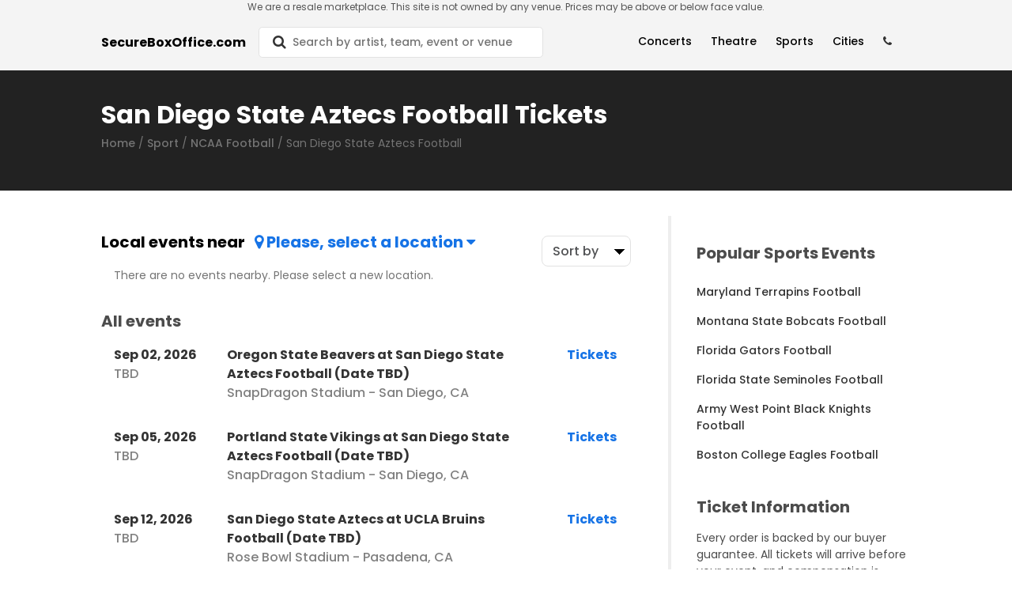

--- FILE ---
content_type: text/html; charset=utf-8
request_url: https://www.secureboxoffice.com/san-diego-state-aztecs-football-tickets-5695/performer
body_size: 11830
content:
<!DOCTYPE html>
<html lang="en">
  <head>
<meta charset="utf-8"/>
<meta http-equiv="X-UA-Compatible" content="IE=edge"/>
<meta name="viewport" content="width=device-width, initial-scale=1, maximum-scale=1" />

<meta name="description" content="SecureBoxOffice is the best website to search tickets. Find events you love, list all ticket sites, see seat locations and get the best deals on tickets." />
<meta name="keywords" content="tickets, events, theater tickets, concert tickets, sport tickets, performers, venues">

<meta property="type" content="website">

<meta property="og:title" content="SecureBoxOffice | San Diego State Aztecs Football Tickets">
<meta property="og:description" content="SecureBoxOffice is the best website to search tickets. Find events you love, list all ticket sites, see seat locations and get the best deals on tickets.">
<meta property="og:image" itemprop="image" content="https://res.cloudinary.com/hqyhthn6m/image/upload/q_20/v1648776570/pexels-ingo-joseph-1755087_g82ye2.jpg" />
<meta property="og:image:alt" content="Concert" />
<meta property="og:url" content="https://www.secureboxoffice.com/san-diego-state-aztecs-football-tickets-5695/performer">
<meta name="twitter:card" content="summary_large_image">
<meta name="theme-color" content="#000000">

<link rel="dns-prefetch" href="https://res.cloudinary.com" >
<link rel="dns-prefetch" href="https://googletagmanager.com" />
<link rel="dns-prefetch" href="https://shopperapproved.com" />
<link rel="dns-prefetch" href="https://secure.trust-guard.com" />

  <link rel="canonical" href="https://www.secureboxoffice.com/san-diego-state-aztecs-football-tickets-5695/performer" />

<title>SecureBoxOffice | San Diego State Aztecs Football Tickets</title>

<link rel="preload" as="image" href="https://res.cloudinary.com/hqyhthn6m/image/upload/q_20/v1648776570/pexels-ingo-joseph-1755087_g82ye2.jpg">

<link rel="shortcut icon" href="https://res.cloudinary.com/hd9aj0cp2/image/upload/v1613757245/favicon32_qfbrji.png" />

<link rel="icon" type="image/png" href="https://res.cloudinary.com/hd9aj0cp2/image/upload/v1613757245/favicon32_qfbrji.png" sizes="32x32">
<link rel="icon" type="image/png" href="https://res.cloudinary.com/hd9aj0cp2/image/upload/v1613757245/favicon-64_zerpt4.png" sizes="64x64">
<link rel="icon" type="image/png" href="https://res.cloudinary.com/hd9aj0cp2/image/upload/v1613757245/favicon128_mux2j1.png" sizes="128x128">

<link rel="preconnect" href="https://fonts.gstatic.com" crossorigin>

<link rel="stylesheet" href="/css/app-a107c6e180b24632a2a05dbb6d5113dd.css?vsn=d" />
<script type="text/javascript" src="/js/app-b0e02189001470813b4c43c9e6c20d70.js?vsn=d"></script>

<script>
  var ensureHttpsAndCorrectDomain = function () {
    var u = new URL(window.location.href)
    if (u.host == "etsx-stag.herokuapp.com" || u.host.startsWith("localhost")) {
      return;
    }

    if (u.host == "etsx-prod.herokuapp.com") {
      document.location.href = 'https://www.secureboxoffice.com';
    }

    if (u.protocol == 'http:') {
      document.location.href = document.location.href.replace('http:', 'https:')
    }
  }

  ensureHttpsAndCorrectDomain();
</script>
    <!-- Google Tag Manager -->
<script>(function(w,d,s,l,i){w[l]=w[l]||[];w[l].push({'gtm.start':
new Date().getTime(),event:'gtm.js'});var f=d.getElementsByTagName(s)[0],
j=d.createElement(s),dl=l!='dataLayer'?'&l='+l:'';j.async=true;j.src=
'https://www.googletagmanager.com/gtm.js?id='+i+dl;f.parentNode.insertBefore(j,f);
})(window,document,'script','dataLayer','GTM-TXDWT3M');</script>
<!-- End Google Tag Manager -->

  </head>
  <body class="sans-serif lh-copy black-70" data-csrf-token="BSAmfjchNCJ_HCYPHCQNGyYOGxIBAD0-6UP3tvuh8eoIHTYVQ7CZerOP">
<p class="w-100 f7 fw4 ma0 dark-gray-etsx tc dn db-l lh-copy z-999 bg-near-white">
We are a resale marketplace. This site is not owned by any venue. Prices may be above or below face value.</p>
<p class="w-100 f9 fw4 dark-gray-etsx ma0 tc db dn-l lh-copy z-999 bg-near-white">
Secondary Market Resale-Not The Venue-Prices Over Face Value.</p>

    <div class="wrapper relative footer-padding">
<div id="nav"></div>

<script>
  renderReact(
    $('#nav'),
    'Nav',
{"categoryDropDown":{"values":{"concerts":[{"_index":"performers","_score":null,"canonical":"minnesota-orchestra-tickets-7906/performer","category_id":16,"event_type":"CONCERT","id":"7906","last_sync_at":"20260119130104285917","name":"Minnesota Orchestra","name_suggest":"Minnesota Orchestra","popularity":1000000},{"_index":"performers","_score":null,"canonical":"mark-lettieri-tickets-77408/performer","category_id":74,"event_type":"CONCERT","id":"77408","last_sync_at":"20260119130104285917","name":"Mark Lettieri","name_suggest":"Mark Lettieri","popularity":1000000},{"_index":"performers","_score":null,"canonical":"devon-again-tickets-154293/performer","category_id":17,"event_type":"CONCERT","id":"154293","last_sync_at":"20260119130104285917","name":"Devon Again","name_suggest":"Devon Again","popularity":1000000},{"_index":"performers","_score":null,"canonical":"opry-country-classics-tickets-16678/performer","category_id":14,"event_type":"CONCERT","id":"16678","last_sync_at":"20260119130104285917","name":"Opry Country Classics","name_suggest":"Opry Country Classics","popularity":1000000},{"_index":"performers","_score":null,"canonical":"the-music-of-the-lord-of-the-rings-tickets-202325/performer","category_id":16,"event_type":"CONCERT","id":"202325","last_sync_at":"20260119130104285917","name":"The Music of the Lord of the Rings","name_suggest":"The Music of the Lord of the Rings","popularity":1000000},{"_index":"performers","_score":null,"canonical":"badfish-tickets-7760/performer","category_id":54,"event_type":"CONCERT","id":"7760","last_sync_at":"20260119130104285917","name":"Badfish","name_suggest":"Badfish","popularity":1000000},{"_index":"performers","_score":null,"canonical":"john-waite-tickets-5340/performer","category_id":18,"event_type":"CONCERT","id":"5340","last_sync_at":"20260119130104285917","name":"John Waite","name_suggest":"John Waite","popularity":1000000},{"_index":"performers","_score":null,"canonical":"kathleen-edwards-tickets-4921/performer","category_id":17,"event_type":"CONCERT","id":"4921","last_sync_at":"20260119130104285917","name":"Kathleen Edwards","name_suggest":"Kathleen Edwards","popularity":1000000},{"_index":"performers","_score":null,"canonical":"giveon-tickets-134452/performer","category_id":20,"event_type":"CONCERT","id":"134452","last_sync_at":"20260119130104285917","name":"Giveon","name_suggest":"Giveon","popularity":1000000},{"_index":"performers","_score":null,"canonical":"buzzcocks-tickets-9391/performer","category_id":74,"event_type":"CONCERT","id":"9391","last_sync_at":"20260119130104285917","name":"Buzzcocks","name_suggest":"Buzzcocks","popularity":1000000},{"_index":"performers","_score":null,"canonical":"emily-ann-roberts-tickets-102213/performer","category_id":17,"event_type":"CONCERT","id":"102213","last_sync_at":"20260119130104285917","name":"Emily Ann Roberts","name_suggest":"Emily Ann Roberts","popularity":1000000},{"_index":"performers","_score":null,"canonical":"badflower-tickets-58264/performer","category_id":18,"event_type":"CONCERT","id":"58264","last_sync_at":"20260119130104285917","name":"Badflower","name_suggest":"Badflower","popularity":1000000},{"_index":"performers","_score":null,"canonical":"rising-appalachia-tickets-33875/performer","category_id":14,"event_type":"CONCERT","id":"33875","last_sync_at":"20260119130104285917","name":"Rising Appalachia","name_suggest":"Rising Appalachia","popularity":1000000},{"_index":"performers","_score":null,"canonical":"markus-schulz-tickets-24193/performer","category_id":60,"event_type":"CONCERT","id":"24193","last_sync_at":"20260119130104285917","name":"Markus Schulz","name_suggest":"Markus Schulz","popularity":1000000},{"_index":"performers","_score":null,"canonical":"dj-cassidy-tickets-151166/performer","category_id":20,"event_type":"CONCERT","id":"151166","last_sync_at":"20260119130104285917","name":"DJ Cassidy","name_suggest":"DJ Cassidy","popularity":1000000},{"_index":"performers","_score":null,"canonical":"croce-plays-croce-tickets-84443/performer","category_id":14,"event_type":"CONCERT","id":"84443","last_sync_at":"20260119130104285917","name":"Croce Plays Croce","name_suggest":"Croce Plays Croce","popularity":1000000},{"_index":"performers","_score":null,"canonical":"ottmar-liebert-tickets-1647/performer","category_id":19,"event_type":"CONCERT","id":"1647","last_sync_at":"20260119130104285917","name":"Ottmar Liebert","name_suggest":"Ottmar Liebert","popularity":1000000},{"_index":"performers","_score":null,"canonical":"candlelight-90s-hip-hop-on-strings-tickets-423168/performer","category_id":16,"event_type":"CONCERT","id":"423168","last_sync_at":"20260119130104285917","name":"Candlelight - 90s Hip Hop on Strings","name_suggest":"Candlelight - 90s Hip Hop on Strings","popularity":1000000},{"_index":"performers","_score":null,"canonical":"altego-tickets-177338/performer","category_id":60,"event_type":"CONCERT","id":"177338","last_sync_at":"20260119130104285917","name":"Altego","name_suggest":"Altego","popularity":1000000},{"_index":"performers","_score":null,"canonical":"diana-ross-tickets-986/performer","category_id":20,"event_type":"CONCERT","id":"986","last_sync_at":"20260119130104285917","name":"Diana Ross","name_suggest":"Diana Ross","popularity":1000000}],"sports_by_categories":{"Boxing and Fighting":[{"_index":"performers","_score":null,"canonical":"top-rank-boxing-tickets-12161/performer","category_id":32,"event_type":"SPORT","id":"12161","last_sync_at":"20260119130104285917","name":"Top Rank Boxing","name_suggest":"Top Rank Boxing","popularity":1000000},{"_index":"performers","_score":null,"canonical":"mma-mixed-martial-arts-tickets-9724/performer","category_id":32,"event_type":"SPORT","id":"9724","last_sync_at":"20260119130104285917","name":"MMA-Mixed Martial Arts","name_suggest":"MMA-Mixed Martial Arts","popularity":1000000},{"_index":"performers","_score":null,"canonical":"mlw-kings-of-colosseum-tickets-213482/performer","category_id":32,"event_type":"SPORT","id":"213482","last_sync_at":"20260119130104285917","name":"MLW Kings of Colosseum","name_suggest":"MLW Kings of Colosseum","popularity":1000000},{"_index":"performers","_score":null,"canonical":"fight-night-tickets-2269/performer","category_id":32,"event_type":"SPORT","id":"2269","last_sync_at":"20260119130104285917","name":"Fight Night","name_suggest":"Fight Night","popularity":1000000},{"_index":"performers","_score":null,"canonical":"ohio-combat-league-tickets-105597/performer","category_id":32,"event_type":"SPORT","id":"105597","last_sync_at":"20260119130104285917","name":"Ohio Combat League","name_suggest":"Ohio Combat League","popularity":1000000},{"_index":"performers","_score":null,"canonical":"big-time-boxing-tickets-161919/performer","category_id":32,"event_type":"SPORT","id":"161919","last_sync_at":"20260119130104285917","name":"Big Time Boxing","name_suggest":"Big Time Boxing","popularity":1000000},{"_index":"performers","_score":null,"canonical":"matchroom-boxing-tickets-90065/performer","category_id":32,"event_type":"SPORT","id":"90065","last_sync_at":"20260119130104285917","name":"Matchroom Boxing","name_suggest":"Matchroom Boxing","popularity":1000000},{"_index":"performers","_score":null,"canonical":"mike-tyson-tickets-164396/performer","category_id":32,"event_type":"SPORT","id":"164396","last_sync_at":"20260119130104285917","name":"Mike Tyson","name_suggest":"Mike Tyson","popularity":1000000},{"_index":"performers","_score":null,"canonical":"front-street-fights-tickets-113000/performer","category_id":32,"event_type":"SPORT","id":"113000","last_sync_at":"20260119130104285917","name":"Front Street Fights","name_suggest":"Front Street Fights","popularity":1000000}],"MLB Baseball":[{"_index":"performers","_score":null,"canonical":"mlb-all-star-game-tickets-21/performer","category_id":2,"event_type":"SPORT","id":"21","last_sync_at":"20260119130104285917","name":"MLB All Star Game","name_suggest":"MLB All Star Game","popularity":1000000},{"_index":"performers","_score":null,"canonical":"baltimore-orioles-tickets-59/performer","category_id":2,"event_type":"SPORT","id":"59","last_sync_at":"20260119130104285917","name":"Baltimore Orioles","name_suggest":"Baltimore Orioles","popularity":1000000},{"_index":"performers","_score":null,"canonical":"cleveland-guardians-tickets-183/performer","category_id":2,"event_type":"SPORT","id":"183","last_sync_at":"20260119130104285917","name":"Cleveland Guardians","name_suggest":"Cleveland Guardians","popularity":1000000},{"_index":"performers","_score":null,"canonical":"new-york-mets-tickets-605/performer","category_id":2,"event_type":"SPORT","id":"605","last_sync_at":"20260119130104285917","name":"New York Mets","name_suggest":"New York Mets","popularity":1000000},{"_index":"performers","_score":null,"canonical":"detroit-tigers-tickets-241/performer","category_id":2,"event_type":"SPORT","id":"241","last_sync_at":"20260119130104285917","name":"Detroit Tigers","name_suggest":"Detroit Tigers","popularity":1000000},{"_index":"performers","_score":null,"canonical":"toronto-blue-jays-tickets-877/performer","category_id":2,"event_type":"SPORT","id":"877","last_sync_at":"20260119130104285917","name":"Toronto Blue Jays","name_suggest":"Toronto Blue Jays","popularity":1000000},{"_index":"performers","_score":null,"canonical":"minnesota-twins-prospects-tickets-496921/performer","category_id":2,"event_type":"SPORT","id":"496921","last_sync_at":"20260119130104285917","name":"Minnesota Twins Prospects","name_suggest":"Minnesota Twins Prospects","popularity":1000000},{"_index":"performers","_score":null,"canonical":"athletics-tickets-625/performer","category_id":2,"event_type":"SPORT","id":"625","last_sync_at":"20260119130104285917","name":"Athletics","name_suggest":"Athletics","popularity":1000000},{"_index":"performers","_score":null,"canonical":"cincinnati-reds-tickets-173/performer","category_id":2,"event_type":"SPORT","id":"173","last_sync_at":"20260119130104285917","name":"Cincinnati Reds","name_suggest":"Cincinnati Reds","popularity":1000000},{"_index":"performers","_score":null,"canonical":"seattle-mariners-tickets-771/performer","category_id":2,"event_type":"SPORT","id":"771","last_sync_at":"20260119130104285917","name":"Seattle Mariners","name_suggest":"Seattle Mariners","popularity":1000000},{"_index":"performers","_score":null,"canonical":"philadelphia-phillies-tickets-672/performer","category_id":2,"event_type":"SPORT","id":"672","last_sync_at":"20260119130104285917","name":"Philadelphia Phillies","name_suggest":"Philadelphia Phillies","popularity":1000000}],"NBA Basketball":[{"_index":"performers","_score":null,"canonical":"orlando-magic-tickets-636/performer","category_id":3,"event_type":"SPORT","id":"636","last_sync_at":"20260119130104285917","name":"Orlando Magic","name_suggest":"Orlando Magic","popularity":1000000},{"_index":"performers","_score":null,"canonical":"new-orleans-pelicans-tickets-153/performer","category_id":3,"event_type":"SPORT","id":"153","last_sync_at":"20260119130104285917","name":"New Orleans Pelicans","name_suggest":"New Orleans Pelicans","popularity":1000000},{"_index":"performers","_score":null,"canonical":"miami-heat-tickets-533/performer","category_id":3,"event_type":"SPORT","id":"533","last_sync_at":"20260119130104285917","name":"Miami Heat","name_suggest":"Miami Heat","popularity":1000000},{"_index":"performers","_score":null,"canonical":"minnesota-timberwolves-tickets-553/performer","category_id":3,"event_type":"SPORT","id":"553","last_sync_at":"20260119130104285917","name":"Minnesota Timberwolves","name_suggest":"Minnesota Timberwolves","popularity":1000000},{"_index":"performers","_score":null,"canonical":"dallas-mavericks-tickets-215/performer","category_id":3,"event_type":"SPORT","id":"215","last_sync_at":"20260119130104285917","name":"Dallas Mavericks","name_suggest":"Dallas Mavericks","popularity":1000000},{"_index":"performers","_score":null,"canonical":"portland-trail-blazers-tickets-690/performer","category_id":3,"event_type":"SPORT","id":"690","last_sync_at":"20260119130104285917","name":"Portland Trail Blazers","name_suggest":"Portland Trail Blazers","popularity":1000000},{"_index":"performers","_score":null,"canonical":"phoenix-suns-tickets-679/performer","category_id":3,"event_type":"SPORT","id":"679","last_sync_at":"20260119130104285917","name":"Phoenix Suns","name_suggest":"Phoenix Suns","popularity":1000000},{"_index":"performers","_score":null,"canonical":"nba-all-star-game-tickets-577/performer","category_id":3,"event_type":"SPORT","id":"577","last_sync_at":"20260119130104285917","name":"NBA All Star Game","name_suggest":"NBA All Star Game","popularity":1000000},{"_index":"performers","_score":null,"canonical":"toronto-raptors-tickets-879/performer","category_id":3,"event_type":"SPORT","id":"879","last_sync_at":"20260119130104285917","name":"Toronto Raptors","name_suggest":"Toronto Raptors","popularity":1000000},{"_index":"performers","_score":null,"canonical":"golden-state-warriors-tickets-328/performer","category_id":3,"event_type":"SPORT","id":"328","last_sync_at":"20260119130104285917","name":"Golden State Warriors","name_suggest":"Golden State Warriors","popularity":1000000},{"_index":"performers","_score":null,"canonical":"los-angeles-lakers-tickets-483/performer","category_id":3,"event_type":"SPORT","id":"483","last_sync_at":"20260119130104285917","name":"Los Angeles Lakers","name_suggest":"Los Angeles Lakers","popularity":1000000},{"_index":"performers","_score":null,"canonical":"washington-wizards-tickets-926/performer","category_id":3,"event_type":"SPORT","id":"926","last_sync_at":"20260119130104285917","name":"Washington Wizards","name_suggest":"Washington Wizards","popularity":1000000},{"_index":"performers","_score":null,"canonical":"houston-rockets-tickets-360/performer","category_id":3,"event_type":"SPORT","id":"360","last_sync_at":"20260119130104285917","name":"Houston Rockets","name_suggest":"Houston Rockets","popularity":1000000}],"NCAA Basketball":[{"_index":"performers","_score":null,"canonical":"marquette-golden-eagles-mens-basketball-tickets-511/performer","category_id":6,"event_type":"SPORT","id":"511","last_sync_at":"20260119130104285917","name":"Marquette Golden Eagles Mens Basketball","name_suggest":"Marquette Golden Eagles Mens Basketball","popularity":1000000},{"_index":"performers","_score":null,"canonical":"maryland-terrapins-mens-basketball-tickets-3238/performer","category_id":6,"event_type":"SPORT","id":"3238","last_sync_at":"20260119130104285917","name":"Maryland Terrapins Mens Basketball","name_suggest":"Maryland Terrapins Mens Basketball","popularity":1000000},{"_index":"performers","_score":null,"canonical":"unlv-rebels-mens-basketball-tickets-3375/performer","category_id":6,"event_type":"SPORT","id":"3375","last_sync_at":"20260119130104285917","name":"UNLV Rebels Mens Basketball","name_suggest":"UNLV Rebels Mens Basketball","popularity":1000000},{"_index":"performers","_score":null,"canonical":"byu-cougars-mens-basketball-tickets-3121/performer","category_id":6,"event_type":"SPORT","id":"3121","last_sync_at":"20260119130104285917","name":"BYU Cougars Mens Basketball","name_suggest":"BYU Cougars Mens Basketball","popularity":1000000},{"_index":"performers","_score":null,"canonical":"austin-peay-governors-mens-basketball-tickets-4968/performer","category_id":6,"event_type":"SPORT","id":"4968","last_sync_at":"20260119130104285917","name":"Austin Peay Governors Mens Basketball","name_suggest":"Austin Peay Governors Mens Basketball","popularity":1000000},{"_index":"performers","_score":null,"canonical":"miami-redhawks-mens-basketball-tickets-3678/performer","category_id":6,"event_type":"SPORT","id":"3678","last_sync_at":"20260119130104285917","name":"Miami RedHawks Mens Basketball","name_suggest":"Miami RedHawks Mens Basketball","popularity":1000000},{"_index":"performers","_score":null,"canonical":"vermont-catamounts-mens-basketball-tickets-6054/performer","category_id":6,"event_type":"SPORT","id":"6054","last_sync_at":"20260119130104285917","name":"Vermont Catamounts Mens Basketball","name_suggest":"Vermont Catamounts Mens Basketball","popularity":1000000},{"_index":"performers","_score":null,"canonical":"long-beach-state-beach-mens-basketball-tickets-5980/performer","category_id":6,"event_type":"SPORT","id":"5980","last_sync_at":"20260119130104285917","name":"Long Beach State Beach Mens Basketball","name_suggest":"Long Beach State Beach Mens Basketball","popularity":1000000},{"_index":"performers","_score":null,"canonical":"grand-canyon-university-lopes-mens-basketball-tickets-27695/performer","category_id":6,"event_type":"SPORT","id":"27695","last_sync_at":"20260119130104285917","name":"Grand Canyon University Lopes Mens Basketball","name_suggest":"Grand Canyon University Lopes Mens Basketball","popularity":1000000},{"_index":"performers","_score":null,"canonical":"montana-state-bobcats-mens-basketball-tickets-5996/performer","category_id":6,"event_type":"SPORT","id":"5996","last_sync_at":"20260119130104285917","name":"Montana State Bobcats Mens Basketball","name_suggest":"Montana State Bobcats Mens Basketball","popularity":1000000},{"_index":"performers","_score":null,"canonical":"utah-utes-mens-basketball-tickets-3693/performer","category_id":6,"event_type":"SPORT","id":"3693","last_sync_at":"20260119130104285917","name":"Utah Utes Mens Basketball","name_suggest":"Utah Utes Mens Basketball","popularity":1000000},{"_index":"performers","_score":null,"canonical":"pacific-tigers-mens-basketball-tickets-6009/performer","category_id":6,"event_type":"SPORT","id":"6009","last_sync_at":"20260119130104285917","name":"Pacific Tigers Mens Basketball","name_suggest":"Pacific Tigers Mens Basketball","popularity":1000000},{"_index":"performers","_score":null,"canonical":"unc-wilmington-seahawks-mens-basketball-tickets-6051/performer","category_id":6,"event_type":"SPORT","id":"6051","last_sync_at":"20260119130104285917","name":"UNC Wilmington Seahawks Mens Basketball","name_suggest":"UNC Wilmington Seahawks Mens Basketball","popularity":1000000},{"_index":"performers","_score":null,"canonical":"california-golden-bears-mens-basketball-tickets-3360/performer","category_id":6,"event_type":"SPORT","id":"3360","last_sync_at":"20260119130104285917","name":"California Golden Bears Mens Basketball","name_suggest":"California Golden Bears Mens Basketball","popularity":1000000},{"_index":"performers","_score":null,"canonical":"utsa-roadrunners-mens-basketball-tickets-6044/performer","category_id":6,"event_type":"SPORT","id":"6044","last_sync_at":"20260119130104285917","name":"UTSA Roadrunners Mens Basketball","name_suggest":"UTSA Roadrunners Mens Basketball","popularity":1000000},{"_index":"performers","_score":null,"canonical":"florida-gators-mens-basketball-tickets-3165/performer","category_id":6,"event_type":"SPORT","id":"3165","last_sync_at":"20260119130104285917","name":"Florida Gators Mens Basketball","name_suggest":"Florida Gators Mens Basketball","popularity":1000000},{"_index":"performers","_score":null,"canonical":"san-diego-state-aztecs-mens-basketball-tickets-3307/performer","category_id":6,"event_type":"SPORT","id":"3307","last_sync_at":"20260119130104285917","name":"San Diego State Aztecs Mens Basketball","name_suggest":"San Diego State Aztecs Mens Basketball","popularity":1000000},{"_index":"performers","_score":null,"canonical":"southern-miss-golden-eagles-mens-basketball-tickets-3670/performer","category_id":6,"event_type":"SPORT","id":"3670","last_sync_at":"20260119130104285917","name":"Southern Miss Golden Eagles Mens Basketball","name_suggest":"Southern Miss Golden Eagles Mens Basketball","popularity":1000000},{"_index":"performers","_score":null,"canonical":"utep-miners-mens-basketball-tickets-3704/performer","category_id":6,"event_type":"SPORT","id":"3704","last_sync_at":"20260119130104285917","name":"UTEP Miners Mens Basketball","name_suggest":"UTEP Miners Mens Basketball","popularity":1000000},{"_index":"performers","_score":null,"canonical":"south-dakota-coyotes-mens-basketball-tickets-33099/performer","category_id":6,"event_type":"SPORT","id":"33099","last_sync_at":"20260119130104285917","name":"South Dakota Coyotes Mens Basketball","name_suggest":"South Dakota Coyotes Mens Basketball","popularity":1000000}],"NCAA Football":[{"_index":"performers","_score":null,"canonical":"maryland-terrapins-football-tickets-517/performer","category_id":5,"event_type":"SPORT","id":"517","last_sync_at":"20260119130104285917","name":"Maryland Terrapins Football","name_suggest":"Maryland Terrapins Football","popularity":1000000},{"_index":"performers","_score":null,"canonical":"montana-state-bobcats-football-tickets-10687/performer","category_id":5,"event_type":"SPORT","id":"10687","last_sync_at":"20260119130104285917","name":"Montana State Bobcats Football","name_suggest":"Montana State Bobcats Football","popularity":1000000},{"_index":"performers","_score":null,"canonical":"florida-gators-football-tickets-292/performer","category_id":5,"event_type":"SPORT","id":"292","last_sync_at":"20260119130104285917","name":"Florida Gators Football","name_suggest":"Florida Gators Football","popularity":1000000},{"_index":"performers","_score":null,"canonical":"florida-state-seminoles-football-tickets-294/performer","category_id":5,"event_type":"SPORT","id":"294","last_sync_at":"20260119130104285917","name":"Florida State Seminoles Football","name_suggest":"Florida State Seminoles Football","popularity":1000000},{"_index":"performers","_score":null,"canonical":"army-west-point-black-knights-football-tickets-44/performer","category_id":5,"event_type":"SPORT","id":"44","last_sync_at":"20260119130104285917","name":"Army West Point Black Knights Football","name_suggest":"Army West Point Black Knights Football","popularity":1000000},{"_index":"performers","_score":null,"canonical":"boston-college-eagles-football-tickets-978/performer","category_id":5,"event_type":"SPORT","id":"978","last_sync_at":"20260119130104285917","name":"Boston College Eagles Football","name_suggest":"Boston College Eagles Football","popularity":1000000},{"_index":"performers","_score":null,"canonical":"missouri-tigers-football-tickets-558/performer","category_id":5,"event_type":"SPORT","id":"558","last_sync_at":"20260119130104285917","name":"Missouri Tigers Football","name_suggest":"Missouri Tigers Football","popularity":1000000},{"_index":"performers","_score":null,"canonical":"auburn-tigers-football-tickets-54/performer","category_id":5,"event_type":"SPORT","id":"54","last_sync_at":"20260119130104285917","name":"Auburn Tigers Football","name_suggest":"Auburn Tigers Football","popularity":1000000},{"_index":"performers","_score":null,"canonical":"minnesota-golden-gophers-football-tickets-551/performer","category_id":5,"event_type":"SPORT","id":"551","last_sync_at":"20260119130104285917","name":"Minnesota Golden Gophers Football","name_suggest":"Minnesota Golden Gophers Football","popularity":1000000},{"_index":"performers","_score":null,"canonical":"oklahoma-state-cowboys-football-tickets-1301/performer","category_id":5,"event_type":"SPORT","id":"1301","last_sync_at":"20260119130104285917","name":"Oklahoma State Cowboys Football","name_suggest":"Oklahoma State Cowboys Football","popularity":1000000},{"_index":"performers","_score":null,"canonical":"kentucky-wildcats-football-tickets-437/performer","category_id":5,"event_type":"SPORT","id":"437","last_sync_at":"20260119130104285917","name":"Kentucky Wildcats Football","name_suggest":"Kentucky Wildcats Football","popularity":1000000},{"_index":"performers","_score":null,"canonical":"texas-a-m-aggies-football-tickets-851/performer","category_id":5,"event_type":"SPORT","id":"851","last_sync_at":"20260119130104285917","name":"Texas A&M Aggies Football","name_suggest":"Texas A&M Aggies Football","popularity":1000000},{"_index":"performers","_score":null,"canonical":"georgia-bulldogs-football-tickets-320/performer","category_id":5,"event_type":"SPORT","id":"320","last_sync_at":"20260119130104285917","name":"Georgia Bulldogs Football","name_suggest":"Georgia Bulldogs Football","popularity":1000000},{"_index":"performers","_score":null,"canonical":"james-madison-dukes-football-tickets-4673/performer","category_id":5,"event_type":"SPORT","id":"4673","last_sync_at":"20260119130104285917","name":"James Madison Dukes Football","name_suggest":"James Madison Dukes Football","popularity":1000000},{"_index":"performers","_score":null,"canonical":"mississippi-state-bulldogs-football-tickets-1111/performer","category_id":5,"event_type":"SPORT","id":"1111","last_sync_at":"20260119130104285917","name":"Mississippi State Bulldogs Football","name_suggest":"Mississippi State Bulldogs Football","popularity":1000000},{"_index":"performers","_score":null,"canonical":"indiana-hoosiers-football-tickets-368/performer","category_id":5,"event_type":"SPORT","id":"368","last_sync_at":"20260119130104285917","name":"Indiana Hoosiers Football","name_suggest":"Indiana Hoosiers Football","popularity":1000000},{"_index":"performers","_score":null,"canonical":"temple-owls-football-tickets-1136/performer","category_id":5,"event_type":"SPORT","id":"1136","last_sync_at":"20260119130104285917","name":"Temple Owls Football","name_suggest":"Temple Owls Football","popularity":1000000},{"_index":"performers","_score":null,"canonical":"cincinnati-bearcats-football-tickets-1030/performer","category_id":5,"event_type":"SPORT","id":"1030","last_sync_at":"20260119130104285917","name":"Cincinnati Bearcats Football","name_suggest":"Cincinnati Bearcats Football","popularity":1000000},{"_index":"performers","_score":null,"canonical":"montana-grizzlies-football-tickets-9837/performer","category_id":5,"event_type":"SPORT","id":"9837","last_sync_at":"20260119130104285917","name":"Montana Grizzlies Football","name_suggest":"Montana Grizzlies Football","popularity":1000000},{"_index":"performers","_score":null,"canonical":"purdue-boilermakers-football-tickets-700/performer","category_id":5,"event_type":"SPORT","id":"700","last_sync_at":"20260119130104285917","name":"Purdue Boilermakers Football","name_suggest":"Purdue Boilermakers Football","popularity":1000000}],"NFL Football":[{"_index":"performers","_score":null,"canonical":"super-bowl-experience-tickets-70138/performer","category_id":1,"event_type":"SPORT","id":"70138","last_sync_at":"20260119130104285917","name":"Super Bowl Experience","name_suggest":"Super Bowl Experience","popularity":1000000},{"_index":"performers","_score":null,"canonical":"super-bowl-nfl-experience-tickets-3942/performer","category_id":1,"event_type":"SPORT","id":"3942","last_sync_at":"20260119130104285917","name":"Super Bowl NFL Experience","name_suggest":"Super Bowl NFL Experience","popularity":1000000},{"_index":"performers","_score":null,"canonical":"seattle-seahawks-tickets-772/performer","category_id":1,"event_type":"SPORT","id":"772","last_sync_at":"20260119130104285917","name":"Seattle Seahawks","name_suggest":"Seattle Seahawks","popularity":1000000}],"NHL Hockey":[{"_index":"performers","_score":null,"canonical":"ottawa-senators-tickets-639/performer","category_id":4,"event_type":"SPORT","id":"639","last_sync_at":"20260119130104285917","name":"Ottawa Senators","name_suggest":"Ottawa Senators","popularity":1000000},{"_index":"performers","_score":null,"canonical":"calgary-flames-tickets-136/performer","category_id":4,"event_type":"SPORT","id":"136","last_sync_at":"20260119130104285917","name":"Calgary Flames","name_suggest":"Calgary Flames","popularity":1000000},{"_index":"performers","_score":null,"canonical":"new-york-rangers-tickets-606/performer","category_id":4,"event_type":"SPORT","id":"606","last_sync_at":"20260119130104285917","name":"New York Rangers","name_suggest":"New York Rangers","popularity":1000000},{"_index":"performers","_score":null,"canonical":"nhl-stadium-series-tickets-33103/performer","category_id":4,"event_type":"SPORT","id":"33103","last_sync_at":"20260119130104285917","name":"NHL Stadium Series","name_suggest":"NHL Stadium Series","popularity":1000000},{"_index":"performers","_score":null,"canonical":"anaheim-ducks-tickets-30/performer","category_id":4,"event_type":"SPORT","id":"30","last_sync_at":"20260119130104285917","name":"Anaheim Ducks","name_suggest":"Anaheim Ducks","popularity":1000000},{"_index":"performers","_score":null,"canonical":"utah-mammoth-tickets-187727/performer","category_id":4,"event_type":"SPORT","id":"187727","last_sync_at":"20260119130104285917","name":"Utah Mammoth","name_suggest":"Utah Mammoth","popularity":1000000},{"_index":"performers","_score":null,"canonical":"minnesota-wild-tickets-1137/performer","category_id":4,"event_type":"SPORT","id":"1137","last_sync_at":"20260119130104285917","name":"Minnesota Wild","name_suggest":"Minnesota Wild","popularity":1000000},{"_index":"performers","_score":null,"canonical":"carolina-hurricanes-tickets-143/performer","category_id":4,"event_type":"SPORT","id":"143","last_sync_at":"20260119130104285917","name":"Carolina Hurricanes","name_suggest":"Carolina Hurricanes","popularity":1000000},{"_index":"performers","_score":null,"canonical":"nashville-predators-tickets-573/performer","category_id":4,"event_type":"SPORT","id":"573","last_sync_at":"20260119130104285917","name":"Nashville Predators","name_suggest":"Nashville Predators","popularity":1000000},{"_index":"performers","_score":null,"canonical":"edmonton-oilers-tickets-263/performer","category_id":4,"event_type":"SPORT","id":"263","last_sync_at":"20260119130104285917","name":"Edmonton Oilers","name_suggest":"Edmonton Oilers","popularity":1000000},{"_index":"performers","_score":null,"canonical":"new-jersey-devils-tickets-593/performer","category_id":4,"event_type":"SPORT","id":"593","last_sync_at":"20260119130104285917","name":"New Jersey Devils","name_suggest":"New Jersey Devils","popularity":1000000},{"_index":"performers","_score":null,"canonical":"florida-panthers-tickets-1132/performer","category_id":4,"event_type":"SPORT","id":"1132","last_sync_at":"20260119130104285917","name":"Florida Panthers","name_suggest":"Florida Panthers","popularity":1000000},{"_index":"performers","_score":null,"canonical":"winnipeg-jets-tickets-26544/performer","category_id":4,"event_type":"SPORT","id":"26544","last_sync_at":"20260119130104285917","name":"Winnipeg Jets","name_suggest":"Winnipeg Jets","popularity":1000000},{"_index":"performers","_score":null,"canonical":"seattle-kraken-tickets-129459/performer","category_id":4,"event_type":"SPORT","id":"129459","last_sync_at":"20260119130104285917","name":"Seattle Kraken","name_suggest":"Seattle Kraken","popularity":1000000},{"_index":"performers","_score":null,"canonical":"dallas-stars-tickets-216/performer","category_id":4,"event_type":"SPORT","id":"216","last_sync_at":"20260119130104285917","name":"Dallas Stars","name_suggest":"Dallas Stars","popularity":1000000},{"_index":"performers","_score":null,"canonical":"los-angeles-kings-tickets-482/performer","category_id":4,"event_type":"SPORT","id":"482","last_sync_at":"20260119130104285917","name":"Los Angeles Kings","name_suggest":"Los Angeles Kings","popularity":1000000},{"_index":"performers","_score":null,"canonical":"rangers-alumni-classic-tickets-214235/performer","category_id":4,"event_type":"SPORT","id":"214235","last_sync_at":"20260119130104285917","name":"Rangers Alumni Classic","name_suggest":"Rangers Alumni Classic","popularity":1000000},{"_index":"performers","_score":null,"canonical":"pittsburgh-penguins-tickets-684/performer","category_id":4,"event_type":"SPORT","id":"684","last_sync_at":"20260119130104285917","name":"Pittsburgh Penguins","name_suggest":"Pittsburgh Penguins","popularity":1000000},{"_index":"performers","_score":null,"canonical":"colorado-avalanche-tickets-191/performer","category_id":4,"event_type":"SPORT","id":"191","last_sync_at":"20260119130104285917","name":"Colorado Avalanche","name_suggest":"Colorado Avalanche","popularity":1000000}],"PGA Golf":[{"_index":"performers","_score":null,"canonical":"dicks-sporting-goods-open-tickets-30694/performer","category_id":8,"event_type":"SPORT","id":"30694","last_sync_at":"20260119130104285917","name":"Dicks Sporting Goods Open","name_suggest":"Dicks Sporting Goods Open","popularity":1000000},{"_index":"performers","_score":null,"canonical":"mitsubishi-electric-championship-tickets-30704/performer","category_id":8,"event_type":"SPORT","id":"30704","last_sync_at":"20260119130104285917","name":"Mitsubishi Electric Championship","name_suggest":"Mitsubishi Electric Championship","popularity":1000000},{"_index":"performers","_score":null,"canonical":"pga-championship-tickets-1856/performer","category_id":8,"event_type":"SPORT","id":"1856","last_sync_at":"20260119130104285917","name":"PGA Championship","name_suggest":"PGA Championship","popularity":1000000},{"_index":"performers","_score":null,"canonical":"the-cj-cup-byron-nelson-tickets-1879/performer","category_id":8,"event_type":"SPORT","id":"1879","last_sync_at":"20260119130104285917","name":"The CJ Cup Byron Nelson","name_suggest":"The CJ Cup Byron Nelson","popularity":1000000},{"_index":"performers","_score":null,"canonical":"chubb-classic-tickets-67798/performer","category_id":8,"event_type":"SPORT","id":"67798","last_sync_at":"20260119130104285917","name":"Chubb Classic","name_suggest":"Chubb Classic","popularity":1000000},{"_index":"performers","_score":null,"canonical":"the-open-championship-tickets-117/performer","category_id":8,"event_type":"SPORT","id":"117","last_sync_at":"20260119130104285917","name":"The Open Championship","name_suggest":"The Open Championship","popularity":1000000},{"_index":"performers","_score":null,"canonical":"mitsubishi-electric-classic-tickets-140242/performer","category_id":8,"event_type":"SPORT","id":"140242","last_sync_at":"20260119130104285917","name":"Mitsubishi Electric Classic","name_suggest":"Mitsubishi Electric Classic","popularity":1000000},{"_index":"performers","_score":null,"canonical":"fm-global-championship-tickets-178592/performer","category_id":8,"event_type":"SPORT","id":"178592","last_sync_at":"20260119130104285917","name":"FM Global Championship","name_suggest":"FM Global Championship","popularity":1000000},{"_index":"performers","_score":null,"canonical":"isco-championship-tickets-193987/performer","category_id":8,"event_type":"SPORT","id":"193987","last_sync_at":"20260119130104285917","name":"ISCO Championship","name_suggest":"ISCO Championship","popularity":1000000},{"_index":"performers","_score":null,"canonical":"us-open-golf-tickets-900/performer","category_id":8,"event_type":"SPORT","id":"900","last_sync_at":"20260119130104285917","name":"US Open Golf","name_suggest":"US Open Golf","popularity":1000000},{"_index":"performers","_score":null,"canonical":"us-womens-open-golf-tickets-2955/performer","category_id":8,"event_type":"SPORT","id":"2955","last_sync_at":"20260119130104285917","name":"US Womens Open Golf","name_suggest":"US Womens Open Golf","popularity":1000000},{"_index":"performers","_score":null,"canonical":"at-t-pebble-beach-national-pro-am-tickets-2432/performer","category_id":8,"event_type":"SPORT","id":"2432","last_sync_at":"20260119130104285917","name":"AT&T Pebble Beach National Pro-Am","name_suggest":"AT&T Pebble Beach National Pro-Am","popularity":1000000},{"_index":"performers","_score":null,"canonical":"john-deere-classic-tickets-2970/performer","category_id":8,"event_type":"SPORT","id":"2970","last_sync_at":"20260119130104285917","name":"John Deere Classic","name_suggest":"John Deere Classic","popularity":1000000},{"_index":"performers","_score":null,"canonical":"myrtle-beach-classic-tickets-171960/performer","category_id":8,"event_type":"SPORT","id":"171960","last_sync_at":"20260119130104285917","name":"Myrtle Beach Classic","name_suggest":"Myrtle Beach Classic","popularity":1000000},{"_index":"performers","_score":null,"canonical":"boeing-classic-tickets-14135/performer","category_id":8,"event_type":"SPORT","id":"14135","last_sync_at":"20260119130104285917","name":"Boeing Classic","name_suggest":"Boeing Classic","popularity":1000000},{"_index":"performers","_score":null,"canonical":"aramco-championship-tickets-447890/performer","category_id":8,"event_type":"SPORT","id":"447890","last_sync_at":"20260119130104285917","name":"Aramco Championship","name_suggest":"Aramco Championship","popularity":1000000},{"_index":"performers","_score":null,"canonical":"tgl-tomorrows-golf-league-tickets-207158/performer","category_id":8,"event_type":"SPORT","id":"207158","last_sync_at":"20260119130104285917","name":"TGL - Tomorrows Golf League","name_suggest":"TGL - Tomorrows Golf League","popularity":1000000},{"_index":"performers","_score":null,"canonical":"houston-open-tickets-108851/performer","category_id":8,"event_type":"SPORT","id":"108851","last_sync_at":"20260119130104285917","name":"Houston Open","name_suggest":"Houston Open","popularity":1000000},{"_index":"performers","_score":null,"canonical":"lpga-portland-classic-tickets-146226/performer","category_id":8,"event_type":"SPORT","id":"146226","last_sync_at":"20260119130104285917","name":"LPGA Portland Classic","name_suggest":"LPGA Portland Classic","popularity":1000000}],"Racing":[{"_index":"performers","_score":null,"canonical":"nhra-southern-nationals-tickets-15094/performer","category_id":42,"event_type":"SPORT","id":"15094","last_sync_at":"20260119130104285917","name":"NHRA Southern Nationals","name_suggest":"NHRA Southern Nationals","popularity":1000000},{"_index":"performers","_score":null,"canonical":"grand-prix-of-arlington-tickets-409626/performer","category_id":42,"event_type":"SPORT","id":"409626","last_sync_at":"20260119130104285917","name":"Grand Prix of Arlington","name_suggest":"Grand Prix of Arlington","popularity":1000000},{"_index":"performers","_score":null,"canonical":"indycar-grand-prix-tickets-99306/performer","category_id":42,"event_type":"SPORT","id":"99306","last_sync_at":"20260119130104285917","name":"IndyCar Grand Prix","name_suggest":"IndyCar Grand Prix","popularity":1000000},{"_index":"performers","_score":null,"canonical":"firestone-grand-prix-tickets-127048/performer","category_id":42,"event_type":"SPORT","id":"127048","last_sync_at":"20260119130104285917","name":"Firestone Grand Prix","name_suggest":"Firestone Grand Prix","popularity":1000000},{"_index":"performers","_score":null,"canonical":"indy-500-qualifying-tickets-9548/performer","category_id":42,"event_type":"SPORT","id":"9548","last_sync_at":"20260119130104285917","name":"Indy 500 Qualifying","name_suggest":"Indy 500 Qualifying","popularity":1000000},{"_index":"performers","_score":null,"canonical":"nhra-nevada-nationals-tickets-446373/performer","category_id":42,"event_type":"SPORT","id":"446373","last_sync_at":"20260119130104285917","name":"NHRA Nevada Nationals","name_suggest":"NHRA Nevada Nationals","popularity":1000000},{"_index":"performers","_score":null,"canonical":"kubota-high-limit-racing-tickets-500376/performer","category_id":42,"event_type":"SPORT","id":"500376","last_sync_at":"20260119130104285917","name":"Kubota High Limit Racing","name_suggest":"Kubota High Limit Racing","popularity":1000000},{"_index":"performers","_score":null,"canonical":"us-street-nationals-tickets-175597/performer","category_id":42,"event_type":"SPORT","id":"175597","last_sync_at":"20260119130104285917","name":"US Street Nationals","name_suggest":"US Street Nationals","popularity":1000000},{"_index":"performers","_score":null,"canonical":"nhra-midwest-nationals-tickets-38344/performer","category_id":42,"event_type":"SPORT","id":"38344","last_sync_at":"20260119130104285917","name":"NHRA Midwest Nationals","name_suggest":"NHRA Midwest Nationals","popularity":1000000},{"_index":"performers","_score":null,"canonical":"monster-truck-wars-tickets-130733/performer","category_id":42,"event_type":"SPORT","id":"130733","last_sync_at":"20260119130104285917","name":"Monster Truck Wars","name_suggest":"Monster Truck Wars","popularity":1000000},{"_index":"performers","_score":null,"canonical":"arca-menards-series-race-tickets-447673/performer","category_id":42,"event_type":"SPORT","id":"447673","last_sync_at":"20260119130104285917","name":"ARCA Menards Series Race","name_suggest":"ARCA Menards Series Race","popularity":1000000},{"_index":"performers","_score":null,"canonical":"ntt-indycar-series-tickets-123026/performer","category_id":42,"event_type":"SPORT","id":"123026","last_sync_at":"20260119130104285917","name":"NTT IndyCar Series","name_suggest":"NTT IndyCar Series","popularity":1000000},{"_index":"performers","_score":null,"canonical":"tx2k-street-car-nationals-tickets-108678/performer","category_id":42,"event_type":"SPORT","id":"108678","last_sync_at":"20260119130104285917","name":"TX2K Street Car Nationals","name_suggest":"TX2K Street Car Nationals","popularity":1000000}],"Soccer":[{"_index":"performers","_score":null,"canonical":"allstate-continental-clasico-tickets-181742/performer","category_id":34,"event_type":"SPORT","id":"181742","last_sync_at":"20260119130104285917","name":"Allstate Continental Clasico","name_suggest":"Allstate Continental Clasico","popularity":1000000},{"_index":"performers","_score":null,"canonical":"girona-fc-tickets-62054/performer","category_id":34,"event_type":"SPORT","id":"62054","last_sync_at":"20260119130104285917","name":"Girona FC","name_suggest":"Girona FC","popularity":1000000},{"_index":"performers","_score":null,"canonical":"crystal-palace-fc-tickets-34890/performer","category_id":34,"event_type":"SPORT","id":"34890","last_sync_at":"20260119130104285917","name":"Crystal Palace FC","name_suggest":"Crystal Palace FC","popularity":1000000},{"_index":"performers","_score":null,"canonical":"scotland-mens-national-football-tickets-2311/performer","category_id":34,"event_type":"SPORT","id":"2311","last_sync_at":"20260119130104285917","name":"Scotland Mens National Football","name_suggest":"Scotland Mens National Football","popularity":1000000},{"_index":"performers","_score":null,"canonical":"croatia-mens-national-football-tickets-34066/performer","category_id":34,"event_type":"SPORT","id":"34066","last_sync_at":"20260119130104285917","name":"Croatia Mens National Football","name_suggest":"Croatia Mens National Football","popularity":1000000},{"_index":"performers","_score":null,"canonical":"england-mens-national-football-tickets-2308/performer","category_id":34,"event_type":"SPORT","id":"2308","last_sync_at":"20260119130104285917","name":"England Mens National Football","name_suggest":"England Mens National Football","popularity":1000000},{"_index":"performers","_score":null,"canonical":"baltimore-blast-tickets-1186/performer","category_id":34,"event_type":"SPORT","id":"1186","last_sync_at":"20260119130104285917","name":"Baltimore Blast","name_suggest":"Baltimore Blast","popularity":1000000},{"_index":"performers","_score":null,"canonical":"carabao-cup-tickets-157712/performer","category_id":34,"event_type":"SPORT","id":"157712","last_sync_at":"20260119130104285917","name":"Carabao Cup","name_suggest":"Carabao Cup","popularity":1000000},{"_index":"performers","_score":null,"canonical":"cruz-azul-tickets-10168/performer","category_id":34,"event_type":"SPORT","id":"10168","last_sync_at":"20260119130104285917","name":"Cruz Azul","name_suggest":"Cruz Azul","popularity":1000000},{"_index":"performers","_score":null,"canonical":"portugal-mens-national-football-tickets-21844/performer","category_id":34,"event_type":"SPORT","id":"21844","last_sync_at":"20260119130104285917","name":"Portugal Mens National Football","name_suggest":"Portugal Mens National Football","popularity":1000000},{"_index":"performers","_score":null,"canonical":"borussia-dortmund-tickets-19385/performer","category_id":34,"event_type":"SPORT","id":"19385","last_sync_at":"20260119130104285917","name":"Borussia Dortmund","name_suggest":"Borussia Dortmund","popularity":1000000},{"_index":"performers","_score":null,"canonical":"saudi-arabia-mens-national-football-tickets-416667/performer","category_id":34,"event_type":"SPORT","id":"416667","last_sync_at":"20260119130104285917","name":"Saudi Arabia Mens National Football","name_suggest":"Saudi Arabia Mens National Football","popularity":1000000},{"_index":"performers","_score":null,"canonical":"juventus-fc-tickets-4506/performer","category_id":34,"event_type":"SPORT","id":"4506","last_sync_at":"20260119130104285917","name":"Juventus FC","name_suggest":"Juventus FC","popularity":1000000},{"_index":"performers","_score":null,"canonical":"canada-mens-national-soccer-tickets-12888/performer","category_id":34,"event_type":"SPORT","id":"12888","last_sync_at":"20260119130104285917","name":"Canada Mens National Soccer","name_suggest":"Canada Mens National Soccer","popularity":1000000},{"_index":"performers","_score":null,"canonical":"boston-legacy-fc-tickets-490224/performer","category_id":34,"event_type":"SPORT","id":"490224","last_sync_at":"20260119130104285917","name":"Boston Legacy FC","name_suggest":"Boston Legacy FC","popularity":1000000},{"_index":"performers","_score":null,"canonical":"atletico-madrid-tickets-16729/performer","category_id":34,"event_type":"SPORT","id":"16729","last_sync_at":"20260119130104285917","name":"Atletico Madrid","name_suggest":"Atletico Madrid","popularity":1000000},{"_index":"performers","_score":null,"canonical":"newcastle-united-fc-tickets-2334/performer","category_id":34,"event_type":"SPORT","id":"2334","last_sync_at":"20260119130104285917","name":"Newcastle United FC","name_suggest":"Newcastle United FC","popularity":1000000},{"_index":"performers","_score":null,"canonical":"elche-cf-tickets-34903/performer","category_id":34,"event_type":"SPORT","id":"34903","last_sync_at":"20260119130104285917","name":"Elche CF","name_suggest":"Elche CF","popularity":1000000},{"_index":"performers","_score":null,"canonical":"inter-milan-tickets-14498/performer","category_id":34,"event_type":"SPORT","id":"14498","last_sync_at":"20260119130104285917","name":"Inter Milan","name_suggest":"Inter Milan","popularity":1000000},{"_index":"performers","_score":null,"canonical":"austria-mens-national-football-tickets-130306/performer","category_id":34,"event_type":"SPORT","id":"130306","last_sync_at":"20260119130104285917","name":"Austria Mens National Football","name_suggest":"Austria Mens National Football","popularity":1000000}],"Tennis":[{"_index":"performers","_score":null,"canonical":"miami-open-tennis-qualifying-tickets-34988/performer","category_id":35,"event_type":"SPORT","id":"34988","last_sync_at":"20260119130104285917","name":"Miami Open Tennis Qualifying","name_suggest":"Miami Open Tennis Qualifying","popularity":1000000},{"_index":"performers","_score":null,"canonical":"miami-open-tennis-tickets-2627/performer","category_id":35,"event_type":"SPORT","id":"2627","last_sync_at":"20260119130104285917","name":"Miami Open Tennis","name_suggest":"Miami Open Tennis","popularity":1000000},{"_index":"performers","_score":null,"canonical":"us-mens-clay-court-championships-tickets-34857/performer","category_id":35,"event_type":"SPORT","id":"34857","last_sync_at":"20260119130104285917","name":"US Mens Clay Court Championships","name_suggest":"US Mens Clay Court Championships","popularity":1000000},{"_index":"performers","_score":null,"canonical":"us-open-tennis-tickets-901/performer","category_id":35,"event_type":"SPORT","id":"901","last_sync_at":"20260119130104285917","name":"US Open Tennis","name_suggest":"US Open Tennis","popularity":1000000},{"_index":"performers","_score":null,"canonical":"dallas-open-tickets-136635/performer","category_id":35,"event_type":"SPORT","id":"136635","last_sync_at":"20260119130104285917","name":"Dallas Open","name_suggest":"Dallas Open","popularity":1000000}]},"theatres":[{"_index":"performers","_score":null,"canonical":"the-phantom-of-the-opera-tickets-665/performer","category_id":23,"event_type":"THEATER","id":"665","last_sync_at":"20260119130104285917","name":"The Phantom Of The Opera","name_suggest":"The Phantom Of The Opera","popularity":1000000},{"_index":"performers","_score":null,"canonical":"the-moth-grandslam-tickets-53151/performer","category_id":53,"event_type":"THEATER","id":"53151","last_sync_at":"20260119130104285917","name":"The Moth GrandSLAM","name_suggest":"The Moth GrandSLAM","popularity":1000000},{"_index":"performers","_score":null,"canonical":"john-malkovich-tickets-23725/performer","category_id":69,"event_type":"THEATER","id":"23725","last_sync_at":"20260119130104285917","name":"John Malkovich","name_suggest":"John Malkovich","popularity":1000000},{"_index":"performers","_score":null,"canonical":"hamilton-tickets-40710/performer","category_id":23,"event_type":"THEATER","id":"40710","last_sync_at":"20260119130104285917","name":"Hamilton","name_suggest":"Hamilton","popularity":1000000},{"_index":"performers","_score":null,"canonical":"lmao-comedy-fest-tickets-438358/performer","category_id":11,"event_type":"THEATER","id":"438358","last_sync_at":"20260119130104285917","name":"LMAO Comedy Fest","name_suggest":"LMAO Comedy Fest","popularity":1000000},{"_index":"performers","_score":null,"canonical":"sun-n-fun-aerospace-expo-tickets-390145/performer","category_id":10,"event_type":"THEATER","id":"390145","last_sync_at":"20260119130104285917","name":"Sun N Fun Aerospace Expo","name_suggest":"Sun N Fun Aerospace Expo","popularity":1000000},{"_index":"performers","_score":null,"canonical":"hells-kitchen-tickets-166879/performer","category_id":23,"event_type":"THEATER","id":"166879","last_sync_at":"20260119130104285917","name":"Hells Kitchen","name_suggest":"Hells Kitchen","popularity":1000000},{"_index":"performers","_score":null,"canonical":"awakening-tickets-151054/performer","category_id":62,"event_type":"THEATER","id":"151054","last_sync_at":"20260119130104285917","name":"Awakening","name_suggest":"Awakening","popularity":1000000},{"_index":"performers","_score":null,"canonical":"jennette-mccurdy-tickets-147582/performer","category_id":53,"event_type":"THEATER","id":"147582","last_sync_at":"20260119130104285917","name":"Jennette McCurdy","name_suggest":"Jennette McCurdy","popularity":1000000},{"_index":"performers","_score":null,"canonical":"martha-graham-dance-company-tickets-7065/performer","category_id":22,"event_type":"THEATER","id":"7065","last_sync_at":"20260119130104285917","name":"Martha Graham Dance Company","name_suggest":"Martha Graham Dance Company","popularity":1000000},{"_index":"performers","_score":null,"canonical":"new-york-boat-show-tickets-199101/performer","category_id":10,"event_type":"THEATER","id":"199101","last_sync_at":"20260119130104285917","name":"New York Boat Show","name_suggest":"New York Boat Show","popularity":1000000},{"_index":"performers","_score":null,"canonical":"wild-kratts-live-tickets-36400/performer","category_id":62,"event_type":"THEATER","id":"36400","last_sync_at":"20260119130104285917","name":"Wild Kratts Live","name_suggest":"Wild Kratts Live","popularity":1000000},{"_index":"performers","_score":null,"canonical":"new-york-comic-con-tickets-78534/performer","category_id":62,"event_type":"THEATER","id":"78534","last_sync_at":"20260119130104285917","name":"New York Comic Con","name_suggest":"New York Comic Con","popularity":1000000},{"_index":"performers","_score":null,"canonical":"michael-jr-tickets-50788/performer","category_id":11,"event_type":"THEATER","id":"50788","last_sync_at":"20260119130104285917","name":"Michael Jr.","name_suggest":"Michael Jr.","popularity":1000000},{"_index":"performers","_score":null,"canonical":"mo-gilligan-tickets-121686/performer","category_id":11,"event_type":"THEATER","id":"121686","last_sync_at":"20260119130104285917","name":"Mo Gilligan","name_suggest":"Mo Gilligan","popularity":1000000},{"_index":"performers","_score":null,"canonical":"sherlock-holmes-tickets-27424/performer","category_id":62,"event_type":"THEATER","id":"27424","last_sync_at":"20260119130104285917","name":"Sherlock Holmes","name_suggest":"Sherlock Holmes","popularity":1000000},{"_index":"performers","_score":null,"canonical":"tim-dillon-tickets-94693/performer","category_id":11,"event_type":"THEATER","id":"94693","last_sync_at":"20260119130104285917","name":"Tim Dillon","name_suggest":"Tim Dillon","popularity":1000000},{"_index":"performers","_score":null,"canonical":"riverdance-tickets-729/performer","category_id":22,"event_type":"THEATER","id":"729","last_sync_at":"20260119130104285917","name":"Riverdance","name_suggest":"Riverdance","popularity":1000000},{"_index":"performers","_score":null,"canonical":"a-midsummer-nights-dream-ballet-tickets-398327/performer","category_id":22,"event_type":"THEATER","id":"398327","last_sync_at":"20260119130104285917","name":"A Midsummer Nights Dream - Ballet","name_suggest":"A Midsummer Nights Dream - Ballet","popularity":1000000},{"_index":"performers","_score":null,"canonical":"amadeus-tickets-23148/performer","category_id":62,"event_type":"THEATER","id":"23148","last_sync_at":"20260119130104285917","name":"Amadeus","name_suggest":"Amadeus","popularity":1000000}]}},"citiesDropDown":{"values":[{"canonical":"atlanta-tickets/city","name":"Atlanta"},{"canonical":"austin-tickets/city","name":"Austin"},{"canonical":"boston-tickets/city","name":"Boston"},{"canonical":"chicago-tickets/city","name":"Chicago"},{"canonical":"dallas-tickets/city","name":"Dallas"},{"canonical":"denver-tickets/city","name":"Denver"},{"canonical":"detroit-tickets/city","name":"Detroit"},{"canonical":"houston-tickets/city","name":"Houston"},{"canonical":"kansas-city-tickets/city","name":"Kansas City"},{"canonical":"las-vegas-tickets/city","name":"Las Vegas"},{"canonical":"los-angeles-tickets/city","name":"Los Angeles"},{"canonical":"miami-tickets/city","name":"Miami"},{"canonical":"nashville-tickets/city","name":"Nashville"},{"canonical":"new-york-tickets/city","name":"New York"},{"canonical":"orlando-tickets/city","name":"Orlando"},{"canonical":"philadelphia-tickets/city","name":"Philadelphia"},{"canonical":"portland-tickets/city","name":"Portland"},{"canonical":"san-diego-tickets/city","name":"San Diego"},{"canonical":"san-francisco-tickets/city","name":"San Francisco"},{"canonical":"seattle-tickets/city","name":"Seattle"},{"canonical":"tulsa-tickets/city","name":"Tulsa"},{"canonical":"washington-dc-tickets/city","name":"Washington DC"}]},"customRightSideContent":null,"custom_nav_classes":null,"eventSearchForm":{"i18n":{"events":"Events","inputPlaceholder":"Search","performers":"Performers","press_enter_or_click":"Press Enter or Click Here to see more results","submit":"Search near ","venues":"Venues"},"q":null,"suggestion_url":"/suggestion"},"hideDropDowns":null,"hideSearchForm":null,"mobileHeaderInfo":null,"navI18n":{"concerts":"Concerts","resellerWarning":"Secondary Market Resale-Not The Venue-Prices Over Face Value","shows_by_city":"Cities","sports":"Sports","theatre":"Theatre"},"searchForm":{"i18n":{"events":"Events","inputPlaceholder":"Search by artist, team, event or venue","performers":"Performers","press_enter_or_click":"Press Enter or Click Here to see more results","submit":"Search near ","venues":"Venues"},"q":null,"randomBackground":2,"suggestion_url":"/suggestion"},"small":null,"userLocation":"","userLocationChanger":{"i18n":{"change_your_location":"Change your location","enter_the_address":"Enter your address:","inputPlaceholder":"City","instructions":"If your city is not listed here just type the full name and type Enter"},"suggestion_url":"/city_suggestion","user_location_url":"/user_location"}}  );
</script>
        <div id="custom-bg-no-image" style="">
    <div class="dib ph3 ph6-l pb4 pt3 bg-transparent w-100 custom-bg-inner">
      <h1 class="w-100 mt0 mb0 title white">San Diego State Aztecs Football Tickets</h1>


        <div class="dib w-100 f7 f6-l breadcrumb">
<a href="/">Home</a>          
            / <a href="/sport/eventtype">Sport</a>

            / <a href="/ncaa-football-tickets-5/category">NCAA Football</a>
              / <span>San Diego State Aztecs Football</span>
        </div>
    </div>
  </div>



      <main role="main" class="sans-serif pb4 pb0-l mt2 mt4-l">



        <div class="w-100 dib ph3 ph6-l relative">
  <div class="w-90 w-auto-l flex-l mb3 performer-tabs">
  </div>

  <div class="flex-l">
    <div class="w-100 w-70-l relative">
      <div class="flex-l mt3 performer-filters">
<form action="" class="filter-form flex dib-l ml4-l" method="get">          <div class="w-100 w-auto-l mr1 dib-l">
<select class="mr2 mr0-l mb2 mb0-l w-100 w-auto-l" id="sort_by" name="sort_by"><option value="">Sort by</option><option value="date">Date</option><option value="distance">Distance</option><option value="price">Price</option></select>          </div>
</form>      </div>

      <div class="w-100" data-tab-id="events">
<div id="user-location-changer-performer"></div>
<script>
  renderReact(
    $('#user-location-changer-performer'),
    'UserLocationFieldOnEventListing',
{"i18n":{"change_your_location":"Change your location","enter_the_address":"Enter your address:","inputPlaceholder":"City","instructions":"If your city is not listed here just type the full name and type Enter"},"suggestion_url":"/city_suggestion","user_location_url":"/user_location","value":"Local events near <span class='blue-etsx'><i class='ml1 ml2-l fa fa-map-marker'></i> Please, select a location <i class='fa fa-caret-down'></i></span>"}  );
</script>

  <p class="ph3-l mt0 gray-etsx f7 f6-l">There are no events nearby. Please select a new location.</p>


          <h2 class="mt4 mb0 f6 f4-l">All events</h2>

          <ul class="list pa0 w-100 mb3 mt0 ordinary-events">
              
<li>
<a class="flex items-top" href="/oregon-state-beavers-at-san-diego-state-aztecs-football-date-tbd-tickets-6207034/event">    <div class="pr2 pv3 pa3-l f7 f5-l w-30 w-20-l">
      <span class="nowrap b">Sep 02, 2026</span><br/>
      <span class="nowrap light-gray-etsx">TBD</span>

      <span class="dib w-100 dn-l blue-etsx b">
        Tickets
      </span>
    </div>

    <div class="ph0 pv3 pa3-l f7 f5-l w-70 w-60-l">
      <span class="dib w-100 b">Oregon State Beavers at San Diego State Aztecs Football (Date TBD)</span><br/>
      <span class="light-gray-etsx">SnapDragon Stadium - San Diego, CA</span>
    </div>

    <div class="ph2 pv3 pa3-l f6 f5-l dn db-l w-50 w-20-l blue-etsx b">
      Tickets
    </div>
</a></li>

              
<li>
<a class="flex items-top" href="/portland-state-vikings-at-san-diego-state-aztecs-football-date-tbd-tickets-6205872/event">    <div class="pr2 pv3 pa3-l f7 f5-l w-30 w-20-l">
      <span class="nowrap b">Sep 05, 2026</span><br/>
      <span class="nowrap light-gray-etsx">TBD</span>

      <span class="dib w-100 dn-l blue-etsx b">
        Tickets
      </span>
    </div>

    <div class="ph0 pv3 pa3-l f7 f5-l w-70 w-60-l">
      <span class="dib w-100 b">Portland State Vikings at San Diego State Aztecs Football (Date TBD)</span><br/>
      <span class="light-gray-etsx">SnapDragon Stadium - San Diego, CA</span>
    </div>

    <div class="ph2 pv3 pa3-l f6 f5-l dn db-l w-50 w-20-l blue-etsx b">
      Tickets
    </div>
</a></li>

              
<li>
<a class="flex items-top" href="/san-diego-state-aztecs-at-ucla-bruins-football-date-tbd-tickets-6206482/event">    <div class="pr2 pv3 pa3-l f7 f5-l w-30 w-20-l">
      <span class="nowrap b">Sep 12, 2026</span><br/>
      <span class="nowrap light-gray-etsx">TBD</span>

      <span class="dib w-100 dn-l blue-etsx b">
        Tickets
      </span>
    </div>

    <div class="ph0 pv3 pa3-l f7 f5-l w-70 w-60-l">
      <span class="dib w-100 b">San Diego State Aztecs at UCLA Bruins Football (Date TBD)</span><br/>
      <span class="light-gray-etsx">Rose Bowl Stadium - Pasadena, CA</span>
    </div>

    <div class="ph2 pv3 pa3-l f6 f5-l dn db-l w-50 w-20-l blue-etsx b">
      Tickets
    </div>
</a></li>

              
<li>
<a class="flex items-top" href="/james-madison-dukes-at-san-diego-state-aztecs-football-tickets-6526089/event">    <div class="pr2 pv3 pa3-l f7 f5-l w-30 w-20-l">
      <span class="nowrap b">Sep 19, 2026</span><br/>
      <span class="nowrap light-gray-etsx">TBD</span>

      <span class="dib w-100 dn-l blue-etsx b">
        Tickets
      </span>
    </div>

    <div class="ph0 pv3 pa3-l f7 f5-l w-70 w-60-l">
      <span class="dib w-100 b">James Madison Dukes at San Diego State Aztecs Football</span><br/>
      <span class="light-gray-etsx">SnapDragon Stadium - San Diego, CA</span>
    </div>

    <div class="ph2 pv3 pa3-l f6 f5-l dn db-l w-50 w-20-l blue-etsx b">
      Tickets
    </div>
</a></li>

              
<li>
<a class="flex items-top" href="/san-diego-state-aztecs-at-toledo-rockets-football-date-tbd-tickets-6206980/event">    <div class="pr2 pv3 pa3-l f7 f5-l w-30 w-20-l">
      <span class="nowrap b">Sep 26, 2026</span><br/>
      <span class="nowrap light-gray-etsx">TBD</span>

      <span class="dib w-100 dn-l blue-etsx b">
        Tickets
      </span>
    </div>

    <div class="ph0 pv3 pa3-l f7 f5-l w-70 w-60-l">
      <span class="dib w-100 b">San Diego State Aztecs at Toledo Rockets Football (Date TBD)</span><br/>
      <span class="light-gray-etsx">Glass Bowl Stadium - Toledo, OH</span>
    </div>

    <div class="ph2 pv3 pa3-l f6 f5-l dn db-l w-50 w-20-l blue-etsx b">
      Tickets
    </div>
</a></li>

          </ul>

<div class="pagination">
</div>

      </div>

      <div class="w-100 dn" data-tab-id="parking">
<div id="user-location-changer-performer-parking"></div>
<script>
  renderReact(
    $('#user-location-changer-performer-parking'),
    'UserLocationFieldOnEventListing',
{"i18n":{"change_your_location":"Change your location","enter_the_address":"Enter your address:","inputPlaceholder":"City","instructions":"If your city is not listed here just type the full name and type Enter"},"suggestion_url":"/city_suggestion","user_location_url":"/user_location","value":"Local events near <span class='blue-etsx'><i class='ml1 ml2-l fa fa-map-marker'></i> Please, select a location <i class='fa fa-caret-down'></i></span>"}  );
</script>

  <p class="ph3-l mt0 gray-etsx f7 f6-l">There are no events nearby. Please select a new location.</p>



<div class="pagination">
</div>

      </div>
    </div>

    <div class="w-100 w-30-l bn bl-l bw2-l b--light-gray">
        <h2 class="pl4-l mt4 mb0 f6 f4-l">Popular Sports Events</h2>

        <ul class="list pa0 mb3">
            <li class="pa2 pl4-l f7 f6-l hover-shadow-square">
<a href="/maryland-terrapins-football-tickets-517/performer">Maryland Terrapins Football</a>            </li>
            <li class="pa2 pl4-l f7 f6-l hover-shadow-square">
<a href="/montana-state-bobcats-football-tickets-10687/performer">Montana State Bobcats Football</a>            </li>
            <li class="pa2 pl4-l f7 f6-l hover-shadow-square">
<a href="/florida-gators-football-tickets-292/performer">Florida Gators Football</a>            </li>
            <li class="pa2 pl4-l f7 f6-l hover-shadow-square">
<a href="/florida-state-seminoles-football-tickets-294/performer">Florida State Seminoles Football</a>            </li>
            <li class="pa2 pl4-l f7 f6-l hover-shadow-square">
<a href="/army-west-point-black-knights-football-tickets-44/performer">Army West Point Black Knights Football</a>            </li>
            <li class="pa2 pl4-l f7 f6-l hover-shadow-square">
<a href="/boston-college-eagles-football-tickets-978/performer">Boston College Eagles Football</a>            </li>
        </ul>


<h2 class="pl4-l mt4 mb0 f6 f4-l">Ticket Information</h2>
<p class="f7 f6-l pl4-l">Every order is backed by our buyer guarantee. All tickets will arrive before your event, and compensation is given for any canceled event.</p>
<p class="f7 f6-l pl4-l">We are a resale marketplace and not owned by any venue. Prices may be above face value.</p>
    </div>
  </div>


<script>
 $("select[name='sort_by']").addEventListener('change', function (e) {
   $('.filter-form').submit();
 });

 $s('[name="tab"]').forEach(function (el) {
   el.addEventListener('change', function (e) {
     $s('[name="tab"]').forEach(function (tab) {
       tab.parentNode.dataset['active'] = false;
     });

     e.currentTarget.parentNode.dataset['active'] = true;

     $('[data-tab-id="events"]').style.display = 'none';
     $('[data-tab-id="parking"]').style.display = 'none';

     $('[data-tab-id="' + e.currentTarget.value + '"]').style.display = 'block';
   });
 });
</script>

<br/>
        </div>
      </main>

  

  <footer class="bg-near-white w-100 mt4 pv2 tc absolute bottom-0">
    <p class="w-100 f7 fw4 ma0 tc dn db-l lh-copy dark-gray-etsx pv1">
We are a resale marketplace. This site is not owned by any venue. Prices may be above or below face value.    </p>
    <p class="w-100 f8 fw4 ma0 tc db dn-l lh-copy dark-gray-etsx pv1">
Secondary Market Resale-Not The Venue-Prices Over Face Value    </p>

    <div class="ph4 ph7-l w-100 pv3">
      <ul class="list pa0 fw5 f7 f6-l flex flex-wrap justify-center mv2">
        <li class="mh3 mb2"><a class="black-90" href="/about-us">About Us</a></li>
        <li class="mh3 mb2"><a class="black-90" href="/contact-us">Contact Us</a></li>
        <li class="mh3 mb2"><a class="black-90" href="/buyer-guarantee">Buyer Guarantee</a></li>
        <li class="mh3 mb2"><a class="black-90" href="http://support.secureboxoffice.com/support/solutions" target="_blank">FAQs</a></li>
        <li class="mh3 mb2"><a class="black-90" href="/privacy-policy">Privacy</a></li>
        <li class="mh3 mb2"><a class="black-90" href="/terms">Terms</a></li>
        <li class="mh3 mb2"><div id="subscription-modal-container"></div></li>
        <script>
          renderReact($('#subscription-modal-container'), 'SubscriptionModal', {"i18n":{"email":"E-mail","subscribe":"Subscribe","zipcode":"Zipcode"},"subscription_url":"/subscription"});
        </script>
      </ul>
    </div>

    <p class="f7 fw5 black-80 mv0">© Copyright 2022 - SecureBoxOffice **</p>
  </footer>
    </div>

    <script type="text/javascript" src="/js/app-b0e02189001470813b4c43c9e6c20d70.js?vsn=d"></script>
    <script>
      ajax({
        url: '/inject-geo-location-in_session',
        method: 'POST',
        callback: (xhr) => {
          console.log(xhr.response);
        }
      });

      const u = new URL(window.location.href);

      if (u.searchParams.get('debug')) {
        window.addEventListener("error", handleError, true);

        function appendError(m) {
          const e = document.createElement('pre')
          e.innerText = m;
          document.body.appendChild(e);
        }

        function handleError(evt) {
          if (evt.message) { // Chrome sometimes provides this
            appendError("error: "+evt.message +" at linenumber: "+ evt.lineno +" of file: " + evt.filename);
          } else {
            appendError("error: " + evt.type + " from element: "+(evt.srcElement || evt.target));
          }
        }
      }
    </script>
  <script defer src="https://static.cloudflareinsights.com/beacon.min.js/vcd15cbe7772f49c399c6a5babf22c1241717689176015" integrity="sha512-ZpsOmlRQV6y907TI0dKBHq9Md29nnaEIPlkf84rnaERnq6zvWvPUqr2ft8M1aS28oN72PdrCzSjY4U6VaAw1EQ==" data-cf-beacon='{"version":"2024.11.0","token":"27574a53c23c451683099914df2857b0","r":1,"server_timing":{"name":{"cfCacheStatus":true,"cfEdge":true,"cfExtPri":true,"cfL4":true,"cfOrigin":true,"cfSpeedBrain":true},"location_startswith":null}}' crossorigin="anonymous"></script>
</body>
</html>
